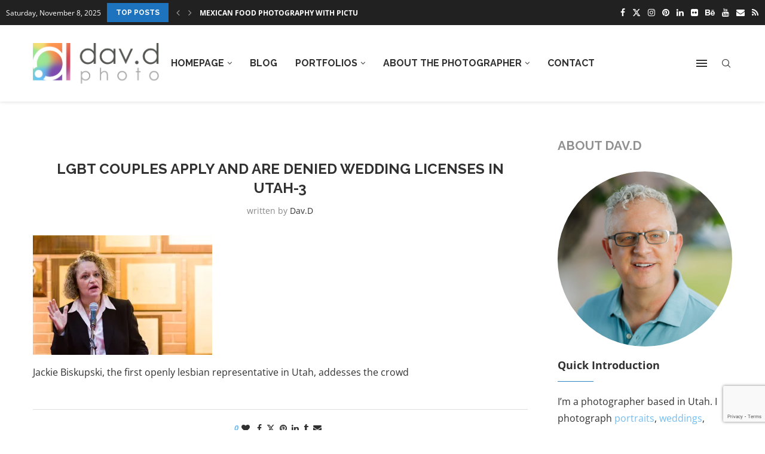

--- FILE ---
content_type: text/html; charset=utf-8
request_url: https://www.google.com/recaptcha/api2/anchor?ar=1&k=6LcLZrkUAAAAAJPW-oiaVsqoOp-DSKHlgVu31RgF&co=aHR0cHM6Ly93d3cuZGF2ZC5waG90bzo0NDM.&hl=en&v=naPR4A6FAh-yZLuCX253WaZq&size=invisible&anchor-ms=20000&execute-ms=15000&cb=13q4atszgw86
body_size: 44982
content:
<!DOCTYPE HTML><html dir="ltr" lang="en"><head><meta http-equiv="Content-Type" content="text/html; charset=UTF-8">
<meta http-equiv="X-UA-Compatible" content="IE=edge">
<title>reCAPTCHA</title>
<style type="text/css">
/* cyrillic-ext */
@font-face {
  font-family: 'Roboto';
  font-style: normal;
  font-weight: 400;
  src: url(//fonts.gstatic.com/s/roboto/v18/KFOmCnqEu92Fr1Mu72xKKTU1Kvnz.woff2) format('woff2');
  unicode-range: U+0460-052F, U+1C80-1C8A, U+20B4, U+2DE0-2DFF, U+A640-A69F, U+FE2E-FE2F;
}
/* cyrillic */
@font-face {
  font-family: 'Roboto';
  font-style: normal;
  font-weight: 400;
  src: url(//fonts.gstatic.com/s/roboto/v18/KFOmCnqEu92Fr1Mu5mxKKTU1Kvnz.woff2) format('woff2');
  unicode-range: U+0301, U+0400-045F, U+0490-0491, U+04B0-04B1, U+2116;
}
/* greek-ext */
@font-face {
  font-family: 'Roboto';
  font-style: normal;
  font-weight: 400;
  src: url(//fonts.gstatic.com/s/roboto/v18/KFOmCnqEu92Fr1Mu7mxKKTU1Kvnz.woff2) format('woff2');
  unicode-range: U+1F00-1FFF;
}
/* greek */
@font-face {
  font-family: 'Roboto';
  font-style: normal;
  font-weight: 400;
  src: url(//fonts.gstatic.com/s/roboto/v18/KFOmCnqEu92Fr1Mu4WxKKTU1Kvnz.woff2) format('woff2');
  unicode-range: U+0370-0377, U+037A-037F, U+0384-038A, U+038C, U+038E-03A1, U+03A3-03FF;
}
/* vietnamese */
@font-face {
  font-family: 'Roboto';
  font-style: normal;
  font-weight: 400;
  src: url(//fonts.gstatic.com/s/roboto/v18/KFOmCnqEu92Fr1Mu7WxKKTU1Kvnz.woff2) format('woff2');
  unicode-range: U+0102-0103, U+0110-0111, U+0128-0129, U+0168-0169, U+01A0-01A1, U+01AF-01B0, U+0300-0301, U+0303-0304, U+0308-0309, U+0323, U+0329, U+1EA0-1EF9, U+20AB;
}
/* latin-ext */
@font-face {
  font-family: 'Roboto';
  font-style: normal;
  font-weight: 400;
  src: url(//fonts.gstatic.com/s/roboto/v18/KFOmCnqEu92Fr1Mu7GxKKTU1Kvnz.woff2) format('woff2');
  unicode-range: U+0100-02BA, U+02BD-02C5, U+02C7-02CC, U+02CE-02D7, U+02DD-02FF, U+0304, U+0308, U+0329, U+1D00-1DBF, U+1E00-1E9F, U+1EF2-1EFF, U+2020, U+20A0-20AB, U+20AD-20C0, U+2113, U+2C60-2C7F, U+A720-A7FF;
}
/* latin */
@font-face {
  font-family: 'Roboto';
  font-style: normal;
  font-weight: 400;
  src: url(//fonts.gstatic.com/s/roboto/v18/KFOmCnqEu92Fr1Mu4mxKKTU1Kg.woff2) format('woff2');
  unicode-range: U+0000-00FF, U+0131, U+0152-0153, U+02BB-02BC, U+02C6, U+02DA, U+02DC, U+0304, U+0308, U+0329, U+2000-206F, U+20AC, U+2122, U+2191, U+2193, U+2212, U+2215, U+FEFF, U+FFFD;
}
/* cyrillic-ext */
@font-face {
  font-family: 'Roboto';
  font-style: normal;
  font-weight: 500;
  src: url(//fonts.gstatic.com/s/roboto/v18/KFOlCnqEu92Fr1MmEU9fCRc4AMP6lbBP.woff2) format('woff2');
  unicode-range: U+0460-052F, U+1C80-1C8A, U+20B4, U+2DE0-2DFF, U+A640-A69F, U+FE2E-FE2F;
}
/* cyrillic */
@font-face {
  font-family: 'Roboto';
  font-style: normal;
  font-weight: 500;
  src: url(//fonts.gstatic.com/s/roboto/v18/KFOlCnqEu92Fr1MmEU9fABc4AMP6lbBP.woff2) format('woff2');
  unicode-range: U+0301, U+0400-045F, U+0490-0491, U+04B0-04B1, U+2116;
}
/* greek-ext */
@font-face {
  font-family: 'Roboto';
  font-style: normal;
  font-weight: 500;
  src: url(//fonts.gstatic.com/s/roboto/v18/KFOlCnqEu92Fr1MmEU9fCBc4AMP6lbBP.woff2) format('woff2');
  unicode-range: U+1F00-1FFF;
}
/* greek */
@font-face {
  font-family: 'Roboto';
  font-style: normal;
  font-weight: 500;
  src: url(//fonts.gstatic.com/s/roboto/v18/KFOlCnqEu92Fr1MmEU9fBxc4AMP6lbBP.woff2) format('woff2');
  unicode-range: U+0370-0377, U+037A-037F, U+0384-038A, U+038C, U+038E-03A1, U+03A3-03FF;
}
/* vietnamese */
@font-face {
  font-family: 'Roboto';
  font-style: normal;
  font-weight: 500;
  src: url(//fonts.gstatic.com/s/roboto/v18/KFOlCnqEu92Fr1MmEU9fCxc4AMP6lbBP.woff2) format('woff2');
  unicode-range: U+0102-0103, U+0110-0111, U+0128-0129, U+0168-0169, U+01A0-01A1, U+01AF-01B0, U+0300-0301, U+0303-0304, U+0308-0309, U+0323, U+0329, U+1EA0-1EF9, U+20AB;
}
/* latin-ext */
@font-face {
  font-family: 'Roboto';
  font-style: normal;
  font-weight: 500;
  src: url(//fonts.gstatic.com/s/roboto/v18/KFOlCnqEu92Fr1MmEU9fChc4AMP6lbBP.woff2) format('woff2');
  unicode-range: U+0100-02BA, U+02BD-02C5, U+02C7-02CC, U+02CE-02D7, U+02DD-02FF, U+0304, U+0308, U+0329, U+1D00-1DBF, U+1E00-1E9F, U+1EF2-1EFF, U+2020, U+20A0-20AB, U+20AD-20C0, U+2113, U+2C60-2C7F, U+A720-A7FF;
}
/* latin */
@font-face {
  font-family: 'Roboto';
  font-style: normal;
  font-weight: 500;
  src: url(//fonts.gstatic.com/s/roboto/v18/KFOlCnqEu92Fr1MmEU9fBBc4AMP6lQ.woff2) format('woff2');
  unicode-range: U+0000-00FF, U+0131, U+0152-0153, U+02BB-02BC, U+02C6, U+02DA, U+02DC, U+0304, U+0308, U+0329, U+2000-206F, U+20AC, U+2122, U+2191, U+2193, U+2212, U+2215, U+FEFF, U+FFFD;
}
/* cyrillic-ext */
@font-face {
  font-family: 'Roboto';
  font-style: normal;
  font-weight: 900;
  src: url(//fonts.gstatic.com/s/roboto/v18/KFOlCnqEu92Fr1MmYUtfCRc4AMP6lbBP.woff2) format('woff2');
  unicode-range: U+0460-052F, U+1C80-1C8A, U+20B4, U+2DE0-2DFF, U+A640-A69F, U+FE2E-FE2F;
}
/* cyrillic */
@font-face {
  font-family: 'Roboto';
  font-style: normal;
  font-weight: 900;
  src: url(//fonts.gstatic.com/s/roboto/v18/KFOlCnqEu92Fr1MmYUtfABc4AMP6lbBP.woff2) format('woff2');
  unicode-range: U+0301, U+0400-045F, U+0490-0491, U+04B0-04B1, U+2116;
}
/* greek-ext */
@font-face {
  font-family: 'Roboto';
  font-style: normal;
  font-weight: 900;
  src: url(//fonts.gstatic.com/s/roboto/v18/KFOlCnqEu92Fr1MmYUtfCBc4AMP6lbBP.woff2) format('woff2');
  unicode-range: U+1F00-1FFF;
}
/* greek */
@font-face {
  font-family: 'Roboto';
  font-style: normal;
  font-weight: 900;
  src: url(//fonts.gstatic.com/s/roboto/v18/KFOlCnqEu92Fr1MmYUtfBxc4AMP6lbBP.woff2) format('woff2');
  unicode-range: U+0370-0377, U+037A-037F, U+0384-038A, U+038C, U+038E-03A1, U+03A3-03FF;
}
/* vietnamese */
@font-face {
  font-family: 'Roboto';
  font-style: normal;
  font-weight: 900;
  src: url(//fonts.gstatic.com/s/roboto/v18/KFOlCnqEu92Fr1MmYUtfCxc4AMP6lbBP.woff2) format('woff2');
  unicode-range: U+0102-0103, U+0110-0111, U+0128-0129, U+0168-0169, U+01A0-01A1, U+01AF-01B0, U+0300-0301, U+0303-0304, U+0308-0309, U+0323, U+0329, U+1EA0-1EF9, U+20AB;
}
/* latin-ext */
@font-face {
  font-family: 'Roboto';
  font-style: normal;
  font-weight: 900;
  src: url(//fonts.gstatic.com/s/roboto/v18/KFOlCnqEu92Fr1MmYUtfChc4AMP6lbBP.woff2) format('woff2');
  unicode-range: U+0100-02BA, U+02BD-02C5, U+02C7-02CC, U+02CE-02D7, U+02DD-02FF, U+0304, U+0308, U+0329, U+1D00-1DBF, U+1E00-1E9F, U+1EF2-1EFF, U+2020, U+20A0-20AB, U+20AD-20C0, U+2113, U+2C60-2C7F, U+A720-A7FF;
}
/* latin */
@font-face {
  font-family: 'Roboto';
  font-style: normal;
  font-weight: 900;
  src: url(//fonts.gstatic.com/s/roboto/v18/KFOlCnqEu92Fr1MmYUtfBBc4AMP6lQ.woff2) format('woff2');
  unicode-range: U+0000-00FF, U+0131, U+0152-0153, U+02BB-02BC, U+02C6, U+02DA, U+02DC, U+0304, U+0308, U+0329, U+2000-206F, U+20AC, U+2122, U+2191, U+2193, U+2212, U+2215, U+FEFF, U+FFFD;
}

</style>
<link rel="stylesheet" type="text/css" href="https://www.gstatic.com/recaptcha/releases/naPR4A6FAh-yZLuCX253WaZq/styles__ltr.css">
<script nonce="jfrAXoT9djZaE0xCAOxm-A" type="text/javascript">window['__recaptcha_api'] = 'https://www.google.com/recaptcha/api2/';</script>
<script type="text/javascript" src="https://www.gstatic.com/recaptcha/releases/naPR4A6FAh-yZLuCX253WaZq/recaptcha__en.js" nonce="jfrAXoT9djZaE0xCAOxm-A">
      
    </script></head>
<body><div id="rc-anchor-alert" class="rc-anchor-alert"></div>
<input type="hidden" id="recaptcha-token" value="[base64]">
<script type="text/javascript" nonce="jfrAXoT9djZaE0xCAOxm-A">
      recaptcha.anchor.Main.init("[\x22ainput\x22,[\x22bgdata\x22,\x22\x22,\[base64]/cFtiKytdPWs6KGs8MjA0OD9wW2IrK109az4+NnwxOTI6KChrJjY0NTEyKT09NTUyOTYmJnIrMTxXLmxlbmd0aCYmKFcuY2hhckNvZGVBdChyKzEpJjY0NTEyKT09NTYzMjA/[base64]/[base64]/[base64]/[base64]/[base64]/[base64]/[base64]/[base64]/[base64]/[base64]/[base64]/[base64]/[base64]/[base64]\x22,\[base64]\x22,\x22YMOcQcOYwq5ISAvDjcKrOMOMFcOZwpHDvMKBwqLDqmPCpmYFMsOmWX3DtsKbwq0UwoDCksK0wrnCtysrw5gQwobCqFrDiy9VBydyB8OOw4jDpsOXGcKBRsOcVMOeXxhAURZDH8K9wql7XCjDl8KwwrjCtkoPw7fConNYNMKsehbDicKQw6/DhMO8WSNzD8KAS2vCqQMJw6jCgcKDI8Oqw4zDoSHCkAzDr2HDqB7Cu8OFw4fDpcKuw7otwr7Dh3LDicKmLgxxw6MOwrXDhsO0wq3Ci8OcwpVowqjDoMK/J2rCl3/[base64]/[base64]/DhcO8PsKhw7BbQmbCuBAKWMOOw6DCvMKLw47CgMKHwq3CpcOZNhzCmsKNbcKywqLCswZPB8OOw5rCk8Kcwo/CokvCg8O7DCZoZsOYG8KEQD5iWMOdfSrCpcKeITU1w6QHUWVcwq3CrMOgw7jDgMO6XD9lwrQjwqc9w6nDtgcDwrUswp3CosO5asKnw67CulnCvMKrAS0wVsKiw73CpSc9SS/Dpk/DhT8TwpnDv8KnSDnDkD0AKsOawq7Djn/Dn8KNwrsdwopLBG8CACdzw7rCj8KtwoIfIF7DijfDq8OEw5DDvBbDsMOTDQTDh8KHYcOcZsOzwpTCkTzCicKhw5/CnS3DrcOqw63DqMOyw6VLw5AHQMOjeXfCt8Kcw47CuVTCiMOxw5PDogs3FsOaw5/DkCTCgnjCpMKcKGfDukHDjcOVbVvCoHYIDsKGwoDDjSAgcifDssK5w7kOZm4EwrLDoy/CnWlZNHdQw5PCp1o1anFAFw3CsFVrwobDvWTCqQTDq8Ovwq3DqE0QwpRFV8O3w6vDk8KRwp3DtEcow5oBw6fDssKqKVgbwqbDm8OcwrjCtC/CpsOgJzpQwphfRwkNw7fDrDkkw4xgw4oKdsKzWUs6wpQFe8Odw44/M8KcwqjDjcOsw5s/w7bCt8OlfMOBw6zDtcOEF8OdT8Kqw4IewobDqntyI2LCvCRcMDLDrMKzwqrCi8O7wrbClsOdwrzCjVF/w7fDpMKJw7vDqwlDMMKGIjUJA2XDgTzCn2LCrsKpCMOeZQEbL8OAw55ZasKNNMOIwokRAcOLw4LDqMKkw7p6RnUHY3IiwqbDhwwfQMKnck/[base64]/[base64]/EsKNwplNKB9qQMKkY8OCwoDCtklkC1jDtsOnOjJTdcKEV8OgJAh8E8KCwolxw6dkAWHCsEcvwqXDkzpYVCBnw4LDsMKdwr8hJnLDmMOWwocxdAt/[base64]/DhWQwM1vCjm3DqD9vw64Jwq3ClSdJw6vDv8Ktw746GQ/CvUnDj8KwcCTDssOfw7cVKcOBw4XDhgQHwq4hwpPChsKWw5sqwpVjGnvCrDUYw7V2wp/DrsO7KT7CtWEXEH/CicOVwpoiw6fClCbDmsOJw73DmMKgJF0ow7MYw78nQsONW8Ktw73Cs8OiwqHDrMOrw6YHe3vCumVqF29dw69MJsKYw4tWwqBXwrbDg8KrdsOiCBnCsEHDrn7CiMOcYXkww57CnMOLUnbDg1kZwq/CucKkw7DDrlwRwr9kPW7Cv8OvwoN2wolJwq4HwoHCqDPCvMO1eynDpW4CNC/[base64]/BMKYCh02SG/CocOmw4YMwokGwqMBZsOsw4jDv1dAwoc8YCgKwpRBwpF2LMK/acO4w7vCg8Olw5lzwoHDncOBw7DDtsKERGjDuFjDoSk9dz1nBUXDpsOQf8KDTMKlAsO+N8O8Z8OtMsOSw5HDgzIsZ8KCYEEsw7nChT/CpsO0wr3CmhTDq1EJw6I6w4jCnGYHwoLClMK9wrTCqUvDhHDDuxrCulNLw63CgGIpGcKVXj3DhMOiOcKUw5LCpGkNX8K7Yx/CvmXCuSEVw49vw4LCvCTDhQ7Dh1TCn0dwTcOzDcOfIMO5Q3fDjsO1woR+w5nDj8KCwqfCvcOpw4vCgcOrwrPDtsOIw4cKXFN0SXXCv8KqEWlUwqY8wqQKwqDCnA3CiMOgPVrCjTPDng7CgHc6NW/[base64]/w4/Cpi4/O8Kgw7YPw7bDvcONZsOeEQvCkDjCmE/[base64]/CsRoGBxXDn8KgwqzDlsOzR8OiTFhswqd7w5HCksOGwrDDtAdCJiJaLk5Aw71Nw5E6w7hXB8OXwoR3w6UbwrTCk8KALMKQAmxnZQHCjcO7w4EsU8KUwqZ0bMK4wp8WGMOXIsOad8OrLsKiwrjDpw7Dp8KMfEUsY8ORw6RRwrjCl2hXR8KswrowZDjCkXx+NSsUXW/[base64]/Di8Kjwophw6sfP8KrasKPFiVqwqJiw4lOw5AJw7p6w601wqjDvMKiAMOteMO6woF/WMKJA8KhwqhRw7TChMOcw7bCtXzDr8KBXCAnXMKMwrfDo8OZCMOywrPCqBEsw5ABw61Rwp7DoEnDm8OuScOxWcO6XcOIGcOjO8Okw6DCtm/Dg8K7w7rClnHCjVjCozHCuAvDlMOOwpYuC8OgLcKtFsKBw41fw7JCwoIMw79Uw5scwqIfBnBSS8OHwoEzw7bDsAQ0QD4awrXCrkBnw4kfw5oewpfCvsOmw5DCsQJLw4RMJMKAGsOSQcKrRsKAQkLCqSJqaRx8wqHCv8O3VcOzAC3Dg8KGacO2w6p1wrPCi1nCnsO/[base64]/[base64]/DpWNdIBNjSMOlehxEw4zCkgDCt8Kpw79HwpjCoMKZw5DCr8OMw44gw4PChFBIw4vCrcO+w6jCssOaw7/DtCQnwq5ww5fDrMOgw4zDtU3CtsKDwqhUGX8VCGnCtXlFfU7DrSPDrldnKsKjw7fDnnPCvFlYHMK5w5pQLMKNQSbCnMKiw7h7AcOaeQbCkcKqw7rDisOswpTDjBTDglBFeQMHwqXDrMOCSsOMXgp/cMOBw4hVwoHClcOzwrXDgsKewqvDsMOPAFfCiXIRwpdpwofDqcKeRkbCqXhvw7d0w5TDiMOuw6zCr2VhwpfCgR0MwrBQNgfCksKPw6TDksOkDmcUZVASw7XChMOuKQHDjTdMwrXCo2YYw7LDscO/TWDCvzHClEPCgTvCgcKCe8KrwqUoCcKPX8O0w5M0XMK5wpZKIMKhw6BbWw3ClcKQUMO+wpR4wptCHcKcwq7Dr8K0wrnDncO6UD1+I3xywq0MZ0jCumAhwpjCk3x0KGTDmMKXPgwpHlrDs8OCwq45w7/DqBfDmnbDmybCs8OdbUQsNFB4MnoYYcK8w61HcjUjUMORfcOYA8OZw4Y8R0YhTSc5w4fCgcOFewk2BhDDocKww7kPw7zDkxE8w4slSQtnUMKnwpA8NsKRCWhJwr/Dm8Kewp8Vwowtw4wwH8OOwofCmcOWEcOQe0dOwp7DuMKuworDtBrDjl/Di8OdbcOWbC43w7bDlsOOw5UMPyIrwrzDjA7CmcO+SsO8wqxoe0rDjxTCjD9Vwq5OXwtbw7UOw7nDpcKBQGzCmV3DvsOkZBPDnxLCuMOGw65/w5TDj8K3LXrDqhYsPCfCtsOhwp/Dg8KJwq1VfsK5OMKtwp49GzUzZsOBwqEiw5thHGojWCsmZsO0w7EZZRMiBHTCusOMeMOhwpfDtmPDpcKZYBrCqBzCrHlYVsONwr0Vw7jCi8KZwoAzw44Iw68sP2MnC0cyKFvClsKTdMKdcjUiS8Ocwoc9TcOdwptjOMKoHn97woNYI8O/wqXCnMKqTA9xwrtPw43CuUjCssKUwpo9DGXDqMOgw5/Csxs3I8K1wo3CjUvDm8KKwooGw6hqEm7CisKDw6PDlHjCpsK/VMOmEhBXwqvCqzhDOCQEwoVFw5DCjsOxwpTDhsO4wq/DgFnCgMOvw5YDw4Ymw6lHMMKEw4/Cq2TCkS/[base64]/[base64]/CrjLCkcK1wppsw503wr3CtQfDoSUuSxMHMsOJwr7CucOgw7seRk0Pwog6CAjCmm8DfSIBw4ltwpQ7KsK0Y8K6CSLDqMKgeMOKHcKDfl3Dr2hCKDIkwrl2wow7KFoiIFYcw6bClMOMNsOAw6zDlMOuWMKRwpjCrzgqfsKpwpoLwqxYaFfDvW/Ck8K8wqLCosK2wqzDn3dSw5rDl2FrwrdgTDhuUMK6KMOXOsOKw5jCv8Krw6XCp8KzLXg+w4hBUsOPwqvCgHc/[base64]/[base64]/DoyPDhsOSTAzCm8OZWhVewq07w6lew5BiwpXDim8Uw6DDpgDChsKlAmfCsmQ5wq3CjjoDG1zCmhcFQsOqWHPCsH52w5TDlcKMwrY2dH7Cu0wJMcKKEsOswoDChxrDu23CisOrB8KLwpHCu8O1wqVkGgPDlcK7R8K/w7NcJMOcw45hwp/CrcK7EMK2w7Myw7c9QcOYf0/CrsO4wohNw4nCh8KJw7fDmcOVNgrDncK5HhTCu0nCrkjCjMKrw64secOPZ2dPIz9nN20sw53CvhwNw63Dr3zDosO9woc8w5/ChH4PCyzDimIDOGPDhxY1w7gNIRPCvsOOwpPCpW9ewrVCwqPDgcKYwpnDtGbCvMKZw7kawqDDtcOLXsKzEhY2w6w5FMKHWMOLHRNQcMOnwprDtCnCmU12wocSNcKVw5HCnMOaw6oZG8Oyw5/DkwHCm24LAGIjw7BnF0LCrcKgw4xdMi52eVgNwp5Nw7UfUcKpHShdwoo4w78zBTrDuMO3wrJFw4bDpmNwQMK1RUQ8YcKiw4zCvcK8AcKaF8ONH8Khw7JICHhJw5NQIHPDjCTCvsKxw5AEwpMowqM7IVfCo8KkUhUbwrLDusKewqEGwp/DiMOvw7lKahwMwoIfw4DCj8KdcMKLwoF1bMO2w4YVJMOKw6NpNhfDhW/[base64]/CoihHw7XCtWs9AMOgI8O7wrfCkFQKwqrDkUnDiUzDumvDmV/DogXCmsK4w4opBsKxIXHDvg/Cl8OZc8OrVUTDkUzCilHDkQDDncK8eB82woV1wrXDi8Kfw4bDk3rCn8Kiw6PCosOuWRbDphzDj8K8fcKJNcORBcKgIcKFwrHDv8KAw5cYdE/CiHjCkcOlCMORwoTCtsOzM2IPZ8O6w44fe1oKwqJlFw7Co8OmMcKhwqYVcMKBw70Gw5HClsK6w5/DkcKXwpjCjMKSRmDDoThlworDhwfCq1HCmsKjQ8Osw61yZMKGwpFuNMOvw5VqWlA0w4xvwofCjMK/wq/[base64]/GRwRwo8Jwr7Dg8Obw5/CrcOhV3XDqFTCvMOuwow4w4wIwog1wp1Ew7Rnw6jDkcOHe8ORXsKuTz16wrLDgMOAw4vCnsOAw6New63CmcKkRn84acKQBcKYQBQbw5LCgcOSNcOofW43w6XCvD7CumZaBcKhVChGwoHCgMKHw7nDrEVxwocYwpfDvD7CqXHCq8OqwqLCsAReZsOkwr/DhArCvEEQw49nw6LDmcOqNnhIw4gMw7TDkcO/w5FTfTDDjcOAJ8OeK8KMPT4bTn81FsOawqk4CwjCq8KxQsKefsK9wrvChMKJwpxyN8OPEMKbJ0xxdcKifMK/GcKnwrU6H8Okw7XDo8O6YUbDiF/DqMKVSsKawpc+w6fDl8O5w7/[base64]/CicO9wrnDsgURwqUkw7UXw6JsVyHDvBYULcKOwozDnQPDtzBPK2XCjMOXFMOsw4XDojLCgEFTw58bwqPDiSzDlDLDgMOBMsOkw4krBlTCgsOnJsKEbcKQXMOdV8O/J8K+w6LCo2R2w5FLfUslw5J1wrc0D3E0L8K2K8OTw7LDlMKEIk3CqwBJZRvDrRbCq3bCs8KFZsKyckfDmxtBRMKzwqzDrcOHw5QNUnxDwpsDeSTDmmtowpF5w55/wrvCkFrDuMOQwo3DuXbDjVBOwq/[base64]/CpMKUVkjCohLCncK9KRpeZC0lVcKow5dVw6tXOQvDskhuw5TCiTsSwpfCuDXCssOCeBpYwos+clAew6dzTMKhL8KEw7wsBMKXETTCmg1ICCDCkcOoBcKZem87eC7DisOXEmbCvWPCgWHDlnkiwqLCvsOsesOww4vDnMOAw6fDtmYLw7XCkwDDnQDCgA19w7U/w5zDhcOFwrnDk8O0P8KrwqHDrcK6wqXDsWclNTHDrcOcUsOxw5ghY3g+wqpUNWHDiMO9w5vDtcO6DFzCpBjDnUPCmMOnwpA7TizDhMO2w7Nbw7/DrGIgasKNw6sVCzvDr1R4wp3ChcOVA8KgQ8K2w4Y/acKzw6TDg8OwwqFYM8KvwpPDl1liH8KfwoDCsnjCosKib25AVcOXA8K+w7VJWcKswqoxBiYFw7Ytwp4mw4/[base64]/[base64]/wqN9fVZvw6jCr1o6VGctwrQ5dcK/DsKPL3ADVsK+PCLDnyzChRICJyMFeMO3w7rCkmlmwrwoHBckwowkUWvCnFbCksKVWgJSdMO3K8O5wq8Ewp7CkcO3ckNdw6LCpw9pwo9eOMKETxMhW1IlXMKlw63DsMORwr/CucK0w6RgwoNyahnDh8KdbEDCljFcwo9EcsKEwpTCtMKFw4PDiMOfw44uwowaw7bDnMK+KsKYwoLCsXxEV3LCosKew4s2w7UiwpQ4wp/CnidDREAeCHgdGcO3KcOgCMKswo3CmcOUS8Oyw7cfwpJpw4hrEwXClwNAdC/CjjTCncKmw7nClF1mWMO1w4nDkcKXWcOLw7DCpFFKw5XCqVdaw61JPsK9C2rCoVloQcOkAsOJAMKsw5E2wpgtUsOHw7rClsO2YAXDtsKTw6nDhcKLw6lZwr15TFIMwq3Ct00vDcKWH8K8Z8O1w5opXBnCmVVjMmZbwr/[base64]/w6/Dsl1Kw5gaw7nCtMKtKnUWJMODIsKDbsORwo1+w64uMHjDtlwIa8KBwq0bwp/DrwzChwLDqBTCp8KLwo7CssO5az8/d8OBw4DDt8Orw4/CicOBAkLCoHnDscOwSMKDw7BZwpXCjMOawpx8w45OPRUsw6vCmMOMNMKVw5tawr3CimLClR3DpcOVw5XDhsO2Q8KwwoQ1wrjCs8O2wq9uwr/DrDjDqgnDrGxJwrnCgXXCgitnTsKxYsO6w511w73DosO3aMKWDlF/VsOGw6XCssOLwo7DssKDw7LCm8OrE8KqYBPCrkDDocOdwrPCv8O7w7rCrMKrVcO+w58PdWFjCQTDpsOfHcOSwqtUw5YDw6PDusKyw5oUwoLDqcOCVsOHw69nw7EVOcOVfz7Cp1vCtX5Dw6rCj8K1MC3Ck0wxIH/[base64]/Co3LCqMO3wrXDsjwmIHjDt8Oiw6B1wp1TUcKHOUnDocOewrLDhkA8GHnDkcKiw5ZRDg3Cq8OZw7ptw5jCv8KNdH5xH8Ohw4hwwq7DqMOxJ8KNw5jCt8KWw5VAU35pwq/ClivCisOEw7LCoMK/[base64]/DonnDpS84cx03G8KNcwzCv8OAwqY4AMOmA8OAw7jComTCgcOUE8Ksw4Qfw4VhQE0Mw5EWwoYyI8KoNMOeC2hPwofCocOlwrDCosKUKsO+w7zCjcOBTsK8X2jDmBjCoQ/CuzDCrcOBwqbDk8KIw5LCtQ8dJgABJsKPw6vCqg1nw5VOZg/DizrDt8OewrLCjgfDpUnCtMKGw7fChsKBw5TDqwAVX8KiZsKWExDDvF3DoG7DpsO/[base64]/w5vDjF3DqMO8csOAwrFOwp/DnE/DtHDCuFhfw5EQbcO8EmjDhMKow6VFRMKiGETCthQYw6PCtMKeTMK2wopYK8Ogwpx3eMOdwqsWT8KbG8ONcyM8wpDDqX3CssOWCsOwwrPCssOYw5tJwpjCpDXDnMOQw5LDhQXDhsK2w7U0w7/DiBFRw61wGGHDi8KZwqDDvAg4YsO4ZsKTNiBWCm7DrMKZw4zCr8KzwoJVwqDDvcO+VCUQwojCrmPCnsKiwoclHcKCwpjDs8KfEVnCtMK3dW/[base64]/CqQBbw43ClMKewq09NMOIwp3DiDQNwrR2UkPCpGovwphXUjcQQzfDgx9aJ2hgw6Vrw49nw5HCg8O7w7fDkkHDmBwow43Cg0UVTz7DhMO+TzQjw65SRATCnMODwqjDrTjCi8KAw7Uhw5/DhMK6ScKQw54qw4jDv8OzQsKxLcObw6DCrwHCrMO2YsK1w7BUw6kQSMOrw58lwpgjw67DuSzDpW/DvSpLSMKDcMKuBsKUwqsPYy8qLcK0ZwTCqzl8JsO/[base64]/DmMO9RTbClMOwwqg0w7tFYsOZTyADTsO2B1Nbw6wlwpgOwrHClsOywqYtai5Iwr4jLsOUwr7DgXt8ZEdXwrUyIUzCmsKswphawqwJwqLDvcKQw51swpJbwpvCtcKiw7PCqxbDpMKHZ3JOAGVHwrBywoJ0dcOLw6zDrlsiPk/DusKpwpAew68MYsOvw5U2Yy3Cm0d1w54dwqrDg3LDgB8Iwp7DqlHCoWLChcOGw6B4aj4Dw7c+acKhYsObw7LCr1zCoT3DiyvDtsOQw6HDmcKsVMOGJ8OUw6ZEwr0ZM3hlb8OMFsKEwrc9WA16a098f8K3HypxTxPChMK9wqUxwrg8Jy/DvsO8SsORJsKdw4TDksOMGTZqwrfCsxFpw45JScOYDcKlwp3CuSDCusOWXMKMwpdodR7DhcOmw65Ew7U6w7vCj8KJF8K/bSd3aMKlw4/ClMKmwrUQXsOQw77DkcKHHF5hQcKxw6BfwpwcccOvw4hdwpI8V8OmwplfwpZgEsOcwqoXw57DvgDDvkHCtMKLw7Adw77Dv3vDlWxcZMKYw5VGwq3CgMK1w7jCg0/[base64]/DmnLDvxxMwrgnw5DCol/[base64]/[base64]/[base64]/CgAkAw6Iew7rDgcK8EsO1w7TCjcKabsOmaxV7w4YawpRjw67CiyPDtMKgdCsKw5nCmsK/CBE9w7bCpsOdwoYqwr3Di8O7w4LDvXU5UFrCp1QswrPDiMKhPWvCscKNU8KVE8Klw6nDoSI0wpPCn3R1CGPDvMK3fD9tNgh/w5QCw5ZkIcOVR8KSfnhaPS3DnsKwVC91wpE/w6NLOMOvWAArwo/CtX9+w4/CoCFqw67CocOQNw1XDGEMJl4ow53Dp8K9wr5owrzCjlHDsMKsPMKCMnjDucK7V8KjwrDChxvCtcO0TcKtT2LChGDDq8OzdBDCmj/[base64]/ChxrDosKxw5RmE8KheWfDpMOzw4PCpzbCpMOxw5vCocOHRcO/fmjCqcKvw77DmBoJf0jDvG/[base64]/MjXDrjIVAMODDWDDhsKMw6R7wrx6wq4+wrTDhMK4w53Cv2TChndZPcKDVSdxOHzComAIwoXCiRjDsMOGEz56w6AjeBxVw6XCjcOAGGbCqxQHZ8OnBcKZLMKSNcO3wpVAw6bCtjsiY0zCmmPCq3/CnjsVcsKyw4AdFsOrOxwCwpfDjMKTAnZSWsOYP8OfwqzCry7CigEfO3N7wq3ClErDvkzDnHBwNSZNw6XCo37DrMObwo0gw5VzfWZ3w7EnKmJqKMOUw5s7wpo5w64Gwp3DrsOIwovDoiLCrn7CocKIRhxpSFTDhcOhwp/[base64]/CkcKZw6jCmCk9WHBkFMOewroUE8KJwpzDtsKkwpfDiRIqw41VWARwX8OnwpHCqmsROcKuw6LClV5/OHvCkC03T8OxFMKMYx/DmMO+QcKVwr4+woTDuR3DhVFYEyNhBHjDjcOeL1DDg8KWM8KTJ0tiL8K1w4BEbMKyw7dow5PCniXCh8K/[base64]/DlhXCvi7DicOPwr/CtMOaZ8OrVcKiaUXCt2zDpsOow7LDlsOhCSHCn8KvfcKdwoHCsznCt8K5F8OqC0lxdAs7FcKmwqTCtU7CvMOTD8O+wpzChxnDg8O0wr4ewoU1w5cGOsOeEh7CsMOxw4TCssOcw6o2wqw/[base64]/Di1EuWcO4wpMBw6kIw4LCucOqw5/CtH5kZjrDh8OIX2oXUMKEw68+MW/CrcOBwrvCpABKw7crZEYAw4I2w7LCocKVwqIBwo3DncOYwrNtwqxiw6JccR/[base64]/RMO9GjPDsxdMw6DDlgwqw7TDvBfDs2wxwqdxTkchwpc9wo5CahbCqmFXc8Oxw6srwojCv8KOWMO8ZMKqw5fDlcOFA19Ew7vCnMKuw6sww6/CpXrCqcOOw7t8wpxuw5vDpMO4w6MYa0LCrgR4w7oCw4HDt8OYwp4xFXEOwqRKw6nDuSTCn8OOw5wIwodawpkma8O8wpPCnERqwo85Bz4Iw7jDrAvCsxRGwro5w4/[base64]/wp7DryLDuMOELcKAw5wWXsOzRwzCj8KsNj5BIMOFD2rDl8O5XjfCpMK4w7LClMOEAcK4NMKoeVF+Mh3Dv8KQEiHCrcKOw6fDnsOWXBHCoR42JsKNJx3Dp8O2w68lAsKQw60+O8KAAcOvwqzDusK/wrfCq8O+w4JOT8KGwrRjdSkuw4TCm8OZODIddApMwpg6wqdgVcKbZ8K0w7NFIcKGwocqw79nwqLCr3ggw5lgw4IZEXMTwoTCgmFgacOHw516w4oPw7t5ZcO3w4XDn8KJw7AKfcKvD1TDlCfDgcO0wqrDi1/[base64]/wpwOw57DmizDhiXDvcKqClpQw6fDocONw5zChUHCn8KOS8Ovw7scw6AZdjcveMK+w7zCg8Oowo/CtcKrJMO3dhHCmzZZwrDCuMOGG8K3w5VOwr1BeMOjw7R4WVrDusOwwrNva8KYNi7DsMKMcn0HKCUzaDvCnzxVIV/DmsKfBEZQYsOddsKrw5rCo3DDmsO/[base64]/DnATDr8KQwqN8BT1aw4zDoyEdwoEkBDHDqcOjw77CtGtnw7Jlwp3CgjfDlgN7w57Dmj/Dn8KrwqIZScOtw73DuHzCqE/DisKmw68qVxgGw4sgw7QYX8OZWsOOwoTDsVnCiV/CrMOcegp3KMOywpDCtMOQwobDicKXPAoATiPDmwnDqcOgZnEubMOxXMO8w4fDnMObPsKEw7E/[base64]/Cl8KtOsOjF8Kuw60ww7kTfmlbMkDDocOAEjbDhcOxwovCgMOKPHB0UMKtwqFYw5XClhkGfw8dw6dpw5Ukenh0R8Kgw5tRRiPDkWTCv3kCwqfDo8Kpw4Mpw6XCnxV+w4rCvcO/PsOwFGcKU1Uxw5fDtBTDhE9MeyvDl8O/YcKBw74Jw6FXOsKewqXDoR/[base64]/DpEzCucOuw785w53DuWJLWApWdcOYwpRGw5HCvMKuK8OLw5XCpcOgwrHCvsOodix7CMKBOMK7fRokEUDCsQ5dwpMOCE/DlcKlHcK1csOYwpsOwoPDoTVlw6DDkMK2WMOVdyXDmMKFw6JdXVfCjMOwH21gwqI1d8ODw6Acw4DCnTTCigTCmUTCnsOpO8Ocw6HDrSbCjsKIwrHDiwkhNsKdLcKew4fDmxbDisKkesKAw6rCjsKgOUBewo/CuiPDsw/Du1xiX8OiVHVpZcKvw5jCvMKuWkjCugrDpSrCqMK2w6Z1wow3S8Odw6nDqsOsw7A6wot2A8OFLk1Lwq4hWkvDgMOafMOuw4bCjE4FBRrDpCXDosKyw7zCmcOJwonDmHI9w5LDoUnCjMOMw54jwqHCoy9FTMKnOMOow7/Ds8OlEiXCikVvw5DCpcOAwqF7w6jDrHvCksKeABBGcSUNKzMsSsOlw5DDrUEJSsOFwpptJcK4PhXCn8O4wqfDncOSwpRFQXR7CylsbxRCbsOMw6Q9IiPCg8KAI8OYw6RLRnbDlQnDiFbCmMKtw5PCg3VkfH4/w4V7ASrDkCJbwo99PMKqw67ChkHCtMOLwrJOwrLCsMO0V8KSZxbCl8OEwozCmMO2UsO/[base64]/CusK0entLEMKew4h5wqs1wp3CjsK6KhbDvUB/XcObfDnCssKcPDrDnMOKKsKvw7APwprDsg/[base64]/DgPDhDjDjcOGF0TCrhhpKsKRwpvCrsKCWMO0w53CjCJFwpxEwpdhTiPDk8O8cMKjwr1dY0NaGmg5ecKhWz1HCXzCoxtuQTd/wrLDrhzCiMK7wojCgMOMw7srGR/DmcKxw44VSR3DlcOCXBB/wokGZmJCFMOvw7DDm8Kkw4Row5U9X2bCul9KG8Kjw6NCVsOyw7QDwo5yb8KIwqgFOCkBw5EkQMKyw4xDwrHCqMKZI1fCtsKrRTgVw4Y9w6BYdA3CqsO9HHbDmyIuOxwxdgw5wpBCYjzDqjnDr8KoKmwtV8KqBsKmw6Z/ARnCk3nCokUgw6YeTnrDl8OTwrHDiAnDuMO1V8Oxw6sbNDULOg7Dpz5dwrnDhsOtBD3Dm8KAMghjPsORw7zDpMKOw5rCqjTCrcOtB1LDn8Kiw6RSwovCkAnClMOiEMO3w6snJm86wojCmw5oZh7DiFwkTB0Ww6sGw7HDl8Okw40PNBMYN3MGwo3DnlzCjGcvE8K/[base64]/[base64]/DrSzDg8OiEcOIVGk8wrLDkMKDZD0lwrgWS8Kew6zCnSPDnMKMbxbDlsKEw7jCtsO9w58Ow4DChsOZSF8Qw4PCtVzCpgbChEkaUiY7aR8Iwp3CnsOwwr4bw6rCtsOnblfDvsKxZxXCtnDDnTPDvQVvw60pw4/Cjxp0w53Cmx1LCl/CojVLaEXDsEB7w4DCr8OvOsKOwpLDscKVdsK3PsKlwrt7wolIwoXCg3rCjjsKwoTCtCNDwpHCqSbCnsONBcOBOUd+E8K5EgMMwqnChMO4w5sGWcKmUELCuB3Drm7DgcKaGxcNTsOzw5XCrCLCv8O8wpzCg2BMY2bCj8O/wrPCisOUwobCuj9Mwo7Dv8OdwoZhw5xww6UlGlMjw6vCisKsWQTCusOdWTTCkkfDrcOyJWR+wp0iwrJsw45ow7/DhhoDwpg+csO6w7YkwpXDrytIGcOYwpjDrcOOJ8OPTldvaVJAaB/CkMOvSMOBFsOuwqJxa8OtDMOYXcKDK8KhwqHCkyrCnD5cSF/CqcKyFRLDiMO2wp3CoMKFXXvDvsKvLwtyBHnDmEZ/w7LCrcO/Y8O0YMO8w5LCtF3CgDcGw6HDs8KUe2vDqVkhUyHCklkUUDxTSWnCmXcOwoERwoBZTSB2wpZFMcKfaMKIFsO0wr/CncKuwqbChF3ClC9Nw4NQw604KSfCnFrCvkMwT8OUw44EY1DCkMO+dsK0KcKvQsKGF8O/wprDkm/[base64]/[base64]/CunpuwrXClBVAd8Kxe8Oew6ZhwqBsYxE5wpjCuQHCpMKZK2QMIC0zJ0XCqsOsCCDDuS7DnxgBR8Ozw5PDm8KoASl3wrANw7zCqDc+IE/CsAwAwoZ6wqg6fU4mP8OrwqnCoMOLw4N2w7nDjcKiCiDCs8OJw4tFwrzCs3PCm8ONPjbCgcKtw5N6w70Qwr7DrcK0wqc5w7DCqhLDqsKzw5RpbULCnMKjTVTCnVBgYm/CjMOUEsOhGMOBw5ImN8KIw5wrdXkjeDfCpxB1PDh7w5VkfmlOTCAhP04bw6Fvw6k1woRtwoTClDtFw6oBwrMuWcO1w6BaLsKjFMKfw6Nvw6x5XXh1w7hGKsKCw7tew5jDpShCw5kxG8OrRi0awq7Dr8OjDsKGwrIWPVk0F8KGbVrDkx9fwr/DqMOyPCjCnh/CssOGDsKpXcK4QMOtwrXCplA+wrwjwr3DpGjCpcOhF8OKwr/DocO3w7oqw59ew5gTLTHCpsKOGsOdF8OdZCPDmGPDuMOMw4nDsRhMwo9bw7jCusOFwpJiw7LCssKOVMK1AsK+PMKFRSnDnFxbwpfDsn9vCSrCtcOzZEp1BcOsNMKHw75pXlXDk8KzJcOBaiTDjlzCqsKYw53CtERSwrgjwpR/w5rDqCXCl8KcEwkZwq0ewofDsMKQwqvCg8OIwq51wojDrsKLw4zDgcKKwq7DvDnCq1BUKRgNwrfDucO/wq5Ba0oRdCDDrhtENcKrw5ESw4rDvMK1wrTDv8OSw6NAw6xeKcKmwpYmw4oYKMO2wo3ClVzClMOTw5PDtMOvGsKMVMO/wp9DZMOnbcOOaVfCpMKQw43CvxfCnsKQwqkXwp/Cr8K3wrjCrjBWwrbDhsKDNMOlQ8O9BcO7HcK6w4l6wp7CmMOgw4HCv8OMw73Ck8OwT8KFw5o/wpJWPMKLw6cJwqTDiwgna1Ihw5J2wohLJCpZQsOcwpjCo8K/w5bCtDPChSQAL8OEV8OBVMKww5HDmMOZTjHDuTAIFQ3CoMO0NcKsfHsZbMKsKFrDmMO2PcKSwoDDvcOEZMKOw4LDnUTDvXXChW/[base64]/wpwRw7fDqMOcwpPDoGsiw6MEwq5mUMKCH8KCYScROcKAw7zCnCpfWXjDq8OMXTJFLcKbUi8WwrteTlnDlcKHJcO/RXrDpH7CokAWPMOYwoJYegsTIkPDssO+OEDCn8OQwohQKcK6wq/DosOTVMORUMKQwo/CmsKzwr/CmjNCw5nDicKNH8KyBMKwc8Owf3rCi0rCscOKOcOUQSElwpg8wrTCi2/Co10/H8KnJUHCu1cNwoYMAwLDiQjCr1nCoVjDr8OOw5rCmMOwwqjCii3DjlXDqMKdwrZGFsKyw5k7w4fClUNtwqxyAyrDmHjDmsONwolzFHrCjCfDhsOebU/DoVo4B1xmwqcCCsOJw4HChcK3UcK+OmdpJV9iwoBew6jDpsOjeUs3W8Kuw5tOw6dSZzYADUnCrMK2FUlMKRrDgcK0wp/CgmPDu8OdQE8YHEvDuMKmLRDCrsOmw73DiQfDtDYldcK0w4RXw7LDvgQEwonDhRJFIcO9wpNVw7Jcw6FTJsKaYcKqFcOvf8Kmwp1ZwrQDw5IfesKlBMOjBsOlw53CjMKywr/DrQVLw4nDsEdnO8OhCsKDZcK8C8OYIRkuQsOXw6PDn8OQwojCnsKEeEVGasK9A3NLwo7Do8KhwrXCmcKbBsORDix4U0wLXH8NCMOqE8KMwp/[base64]/Dq3PChMOMwq/CoC9AwoDDqEXDsEJ2PSfClGIYfUTDsMOoJcKGw6E6woVAwqInNW4CFk/DksKIw5fDvj9Gw4DCsy/DqgzDj8Khw78wDm8yfMK+w5/[base64]/DpQNlw6sYZnzCrsOZw5PDi8KCwoQvYgIuwrpdwp7Dq8KMwpNhwqxnw5DDnEc9w4xaw5NHw4wPw45Dw6TCt8KxFkjCvH5vwpJMdhk2wrPCjMOXN8OoLHzDhsKcecKYwqbDv8ONKsOqw6/CgsOswoV1w5cMIMKCw6wtwq8jRkxQfW8tHsKDeR7DssKZWcK/cMKawrVUw699cV8iO8Ohw5bDjD4FPsKPw6DCrMOGwpbDoSExw6nClkhOwpA3w5xfw6/[base64]/DvsOBZsOVZsOYXsKCUcK9QCnDkR7CgyPCjVTCgMOzMwrCjHrDjMKhw5MKwrfDiitew77DoMOUXcKoPXpNdQ4yw45hEMKwwoHDjSZWJ8KLw4M2w6gBO0rCp2V3a2gzNCXCilgUYj7DgHPDlQFRwpzDozZ0\x22],null,[\x22conf\x22,null,\x226LcLZrkUAAAAAJPW-oiaVsqoOp-DSKHlgVu31RgF\x22,0,null,null,null,0,[21,125,63,73,95,87,41,43,42,83,102,105,109,121],[7241176,219],0,null,null,null,null,0,null,0,null,700,1,null,0,\[base64]/tzcYADoGZWF6dTZkEg4Iiv2INxgAOgVNZklJNBoZCAMSFR0U8JfjNw7/vqUGGcSdCRmc4owCGQ\\u003d\\u003d\x22,0,1,null,null,1,null,0,1],\x22https://www.davd.photo:443\x22,null,[3,1,1],null,null,null,1,3600,[\x22https://www.google.com/intl/en/policies/privacy/\x22,\x22https://www.google.com/intl/en/policies/terms/\x22],\x22AD+34HdKnX+JaG/j744n4XDFhs316vnrrJtjJIpTOXc\\u003d\x22,1,0,null,1,1762601266484,0,0,[82,176,86,243,117],null,[133,118,46],\x22RC-l3LFBUXfETPeBQ\x22,null,null,null,null,null,\x220dAFcWeA5wPc1T606cCdv8rVfgMINRckzHWOZt9BULOIIRkUJzXr-BXALNmVxa6SjWJlkLU0KwLIDaBGUDK2tdudtX0c-nTGXoDA\x22,1762684066262]");
    </script></body></html>

--- FILE ---
content_type: text/css
request_url: https://www.davd.photo/wp-content/uploads/elementor/css/post-17395.css?ver=1762269740
body_size: 247
content:
.elementor-kit-17395{--e-global-color-primary:#52A8C1;--e-global-color-secondary:#54595F;--e-global-color-text:#555754;--e-global-color-accent:#FF974F;--e-global-color-181608a4:#CF4457;--e-global-color-6c49bd5:#FF974F;--e-global-color-1961aaa2:#F9DF62;--e-global-color-3b2502e3:#9CE695;--e-global-color-71b1133:#68C4F4;--e-global-color-81ddfe7:#7D4BAD;--e-global-color-6070b65:#FAFAFA;--e-global-typography-primary-font-family:"Open Sans";--e-global-typography-primary-font-weight:600;--e-global-typography-secondary-font-family:"Open Sans";--e-global-typography-secondary-font-weight:400;--e-global-typography-text-font-family:"Open Sans";--e-global-typography-text-font-weight:400;--e-global-typography-accent-font-family:"Open Sans";--e-global-typography-accent-font-weight:500;font-family:"Open Sans", Sans-serif;line-height:31px;letter-spacing:0px;}.elementor-kit-17395 e-page-transition{background-color:#FFBC7D;}.elementor-kit-17395 p{margin-block-end:15px;}.elementor-kit-17395 a{font-family:"Open Sans", Sans-serif;}.elementor-kit-17395 h4{font-family:"Open Sans", Sans-serif;font-weight:600;}.elementor-section.elementor-section-boxed > .elementor-container{max-width:1140px;}.e-con{--container-max-width:1140px;}{}h1.entry-title{display:var(--page-title-display);}@media(max-width:1024px){.elementor-section.elementor-section-boxed > .elementor-container{max-width:1024px;}.e-con{--container-max-width:1024px;}}@media(max-width:767px){.elementor-section.elementor-section-boxed > .elementor-container{max-width:767px;}.e-con{--container-max-width:767px;}}